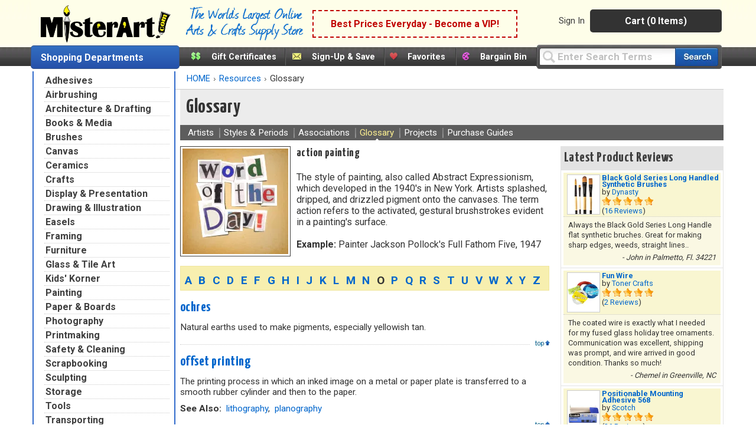

--- FILE ---
content_type: text/html;charset=UTF-8
request_url: https://www.misterart.com/resources/glossary/click~52~Letter~o~
body_size: 80380
content:

<!DOCTYPE html>
<html xmlns="http://www.w3.org/1999/xhtml" lang="en-US">


<head>
	<meta content="text/html; charset=utf-8" http-equiv="Content-Type"/>
	<meta name="author" content="MisterArt.com" />
	
	
	
		<title>Art Terms, Art Glossary, Art Terminology | MisterArt.com</title>
		<meta name="keywords" content="Art Terms, Art Glossary, Art Terminology, Discount Arts and Crafts, Art Supplies, Craft Supplies, Craft Products, Artist Materials, Art Materials, MisterArt.com" />
		<meta name="description" content="Learn art terminology when you explore the detailed Art Glossary at MisterArt.com. Discover a new word each day!" />
	
	<meta name="SKYPE_TOOLBAR" content="SKYPE_TOOLBAR_PARSER_COMPATIBLE" />
	<meta name="google-site-verification" content="8BY_miw5sDmmNm01u4SzUeSqe2PCYpTOS4X1u9QuY_k" />

	<link href="/favicon.ico" rel="shortcut icon" media="image/x-icon"/>
	<link href="https://misterart.b-cdn.net/static/StyleSheets/Master.css" rel="stylesheet" type="text/css" media="screen" />
	


    <link href="https://misterart.b-cdn.net/static/StyleSheets/print.css" rel="stylesheet" type="text/css" media="print" />

	<script type="text/javascript" src="https://misterart.b-cdn.net/static/JavaScripts/combinedScripts.js"></script>
	<script type="text/javascript" src="https://misterart.b-cdn.net/static/JavaScripts/lodash.js"></script>
	<script type="text/javascript" src="https://misterart.b-cdn.net/static/JavaScripts/jscookie.js"></script>
	<script type="text/javascript" src="https://maps.googleapis.com/maps/api/js?key=AIzaSyAPZveGNfItDmm3BR415ih6hGdYncOfysE&libraries=places"></script>
 	<script type="text/javascript" src="https://misterart.b-cdn.net/static/JavaScripts/address.api.js"></script>
	
	
	<script type="text/javascript" src="https://misterart.b-cdn.net/static/JavaScripts/jquery.fancybox.js"></script>
	
	<script type="text/javascript" src="https://misterart.b-cdn.net/static/JavaScripts/scrollRestore.js"></script>

	<link rel="stylesheet" href="https://misterart.b-cdn.net/static/StyleSheets/fancybox.min.css">

	<link rel='stylesheet' href='https://cdnjs.cloudflare.com/ajax/libs/font-awesome/4.7.0/css/font-awesome.min.css'>

	
	

	<script type="application/ld+json">
		{
			"@context": "http://schema.org",
			"@type": "WebSite",
			"name": "MisterArt.com",
			"alternateName" : "Mister Art",
			"url": "https://www.misterart.com",
			"sameAs" : [ "https://www.facebook.com/pages/MisterArtcom/199930913369289",
				"https://twitter.com/mister_art",
				"https://www.instagram.com/mister.art/"],
			"potentialAction": {
				"@type": "SearchAction",
				"target": "https://www.misterart.com/searchResult/query~{search_term_string}~",
				"query-input": "required name=search_term_string"
			}
	}
	</script>
	
	
	<script>(function(w,d,t,r,u){var f,n,i;w[u]=w[u]||[],f=function(){var o={ti:"21005781"};o.q=w[u],w[u]=new UET(o),w[u].push("pageLoad")},n=d.createElement(t),n.src=r,n.async=1,n.onload=n.onreadystatechange=function(){var s=this.readyState;s&&s!=="loaded"&&s!=="complete"||(f(),n.onload=n.onreadystatechange=null)},i=d.getElementsByTagName(t)[0],i.parentNode.insertBefore(n,i)})(window,document,"script","//bat.bing.com/bat.js","uetq");</script>
	
	
	
	
	<script type="text/javascript">
		var idleInterval,
				idleTime = 0,
				cfCookies = document.cookie.split(';'), 
				appCookies={},
				$limit = 30,
			Dpop = {
				init: function() {
					if (cfCookies && cfCookies.length > 0) {
						cfCookies.forEach(function(c) {
							var pts = c.split("=");
							if (pts && pts[1] != undefined)
								appCookies[$.trim(pts[0])] = $.trim(pts[1]);
						});
					}
				},
				isSubscribed: function() {
					var ret = false;
					if ("IsSubscribed" in appCookies) {
						if (appCookies.IsSubscribed == 1) ret = true;
					}
					return ret;
				},
				hasCookie: function() {
					var ret = false;
					if ("Dpop" in appCookies)
						if (appCookies.Dpop == 1) ret = true;
					return ret;
				},
				showPop: function() {				
					idleTime = idleTime + 1;
					if (idleTime > $limit) {
						document.cookie = "Dpop=1; expires=Tue, 21 Jan 2031 12:00:00 UTC; path=/";
						$(".subs-popup").show();
						idleTime = 0;
						clearInterval(idleInterval);
					}
				}
			};		
						
		$(document).ready(function() {
			var subsmodal = $(".subs-popup");
			subsmodal &&
				$.get("/static/popups/newsletterPopup.cfm", function(data) {
					subsmodal.html(data);
					Dpop.init();
					idleInterval = setInterval(Dpop.showPop, 1000); 
					if(Dpop.isSubscribed() || Dpop.hasCookie())
						clearInterval(idleInterval);
					
				});
		});
	</script>		
	
	

		  <div class="subs-popup"></div>
			
			
		

	<script type="text/javascript">
		$().ready(function() {
			$('#jqmPopup').jqm({ajax: '@href', trigger: 'a.popup', ajaxText: '<img src="https://misterart.b-cdn.net/static/images/loading.gif" style="margin: 100px 284px;" />'});
			
			$('#jqmusrPopup').jqm({ajax: '@href', trigger: 'a.favlogin', ajaxText: '<img src="https://misterart.b-cdn.net/static/images/loading.gif" style="margin: 100px 284px;" />'})

			$('#jqmPopupWide').jqm({ajax: '@href', trigger: 'a.popupWide', ajaxText: '<img src="https://misterart.b-cdn.net/static/images/loading.gif" style="margin: 100px 384px;" />'});
				
			// For artist sweepstakes
			
			//Search toolbar
			// If no query, add "Enter Search Terms"
			
				$('#query').val("Enter Search Terms").css("color", "silver");

				// Change text back to black
				$('#query').focus(function() {
		    		if ($('#query').val() === "Enter Search Terms") {
		    			$('#query').val("").css("color", "black");
		    		}
		    	});
			
		});
	</script>
	 

		
		
		
		
		<script async src="https://www.googletagmanager.com/gtag/js?id=G-SSWFMKLR80"></script>
		<script>
			window.dataLayer = window.dataLayer || [];
			function gtag(){dataLayer.push(arguments);}
			gtag('js', new Date());
			gtag('config', 'UA-11139785-1');
			gtag('config', 'AW-1072396689');
			gtag('config', 'G-SSWFMKLR80'); //GA4 addition
		</script>

		
		<!-- Google Tag Manager -->
		<script>
			(function(w,d,s,l,i){w[l]=w[l]||[];w[l].push({'gtm.start':
			new Date().getTime(),event:'gtm.js'});var f=d.getElementsByTagName(s)[0],
			j=d.createElement(s),dl=l!='dataLayer'?'&l='+l:'';j.async=true;j.src=
			'https://www.googletagmanager.com/gtm.js?id='+i+dl;f.parentNode.insertBefore(j,f);
			})(window,document,'script','dataLayer','GTM-K5C3L77');
		</script>		
		
		<script>
			gtag('event', 'page_view', {
				'send_to': 'AW-1072396689'
			});
		</script>
		
		<script>
			gtag('config', 'UA-11139785-1', {
				'linker': {
				'domains': ['misterart.com']
			}
			});
		</script>
		
		

		
			<meta name="msvalidate.01" content="5BEB090A0C7D7A27EA4225001D952F5F" />
		
		<meta name="p:domain_verify" content="bbd8889cb5c02eb64d0aecf5ac304a8a"/>
		
		<!-- Facebook Pixel Code -->
		<script>
			!function(f,b,e,v,n,t,s)
			{if(f.fbq)return;n=f.fbq=function(){n.callMethod?
			n.callMethod.apply(n,arguments):n.queue.push(arguments)};
			if(!f._fbq)f._fbq=n;n.push=n;n.loaded=!0;n.version='2.0';
			n.queue=[];t=b.createElement(e);t.async=!0;
			t.src=v;s=b.getElementsByTagName(e)[0];
			s.parentNode.insertBefore(t,s)}(window, document,'script',
			'https://connect.facebook.net/en_US/fbevents.js');
			fbq('init', '251118382271985');
			fbq('track', 'PageView');
		</script>
		
		<noscript><img height="1" width="1" style="display:none"
		src="https://www.facebook.com/tr?id=251118382271985&ev=PageView&noscript=1"
		/></noscript>

	
    


<meta name="facebook-domain-verification" content="n0xvz43ei1ku1bgm1st30g7ppusmuc" />
<meta name="facebook-domain-verification" content="0wijf9gr4a6u6h6eulfk8kwekb4zzz" />



</head>

<body>

	
	<!-- Google Tag Manager (noscript) -->
	<noscript><iframe src="https://www.googletagmanager.com/ns.html?id=GTM-K5C3L77"
	height="0" width="0" style="display:none;visibility:hidden"></iframe></noscript>
	<!-- End Google Tag Manager (noscript) -->
	






	
	

	
	<div id="fb-root"></div>
	<script>(function(d, s, id) {
	  var js, fjs = d.getElementsByTagName(s)[0];
	  if (d.getElementById(id)) return;
	  js = d.createElement(s); js.id = id;
	  js.src = "//connect.facebook.net/en_US/all.js#xfbml=1";
	  fjs.parentNode.insertBefore(js, fjs);
	}(document, 'script', 'facebook-jssdk'));</script>

	
	

	
	

	<div align="center">



<div class="Content">
	<header id="headerWrap">
		
<div align="center" style="margin-left:-7px;">
	<div class="innerHeader">
	
	
		



	<div style="display: flex; flex-direction: row; height: 70px; align-items: center; background-color: rgb(254 254 233);">
		<a class="skip-main" href="#main-content">Skip to main content</a>
		
		<div class="logo"><a href="https://www.misterart.com" alt="MisterArt.com - The World's Largest Online Discount Arts and Crafts Supply Store" >
			
			
				<img src="https://misterart.b-cdn.net/static/images/ma_logo.png"/ alt="Misterart.com Logo">
			
		
		</a></div>

		<div class="slogan">
			<img src="https://misterart.b-cdn.net/static/images/Slogan.png"/ alt="Misterart.com Slogan">
		</div>

		
		<div class="callout">

			
			
							<span><a alt="Become a VIP"  href="/vip.html">Best Prices Everyday - Become a VIP!</a></span>
						
		</div><!--end Callout-->
		
		<div id="topNav">
			<div id="userNav">
				
							<ul class="userMenu">
								
										<li class="noborder"><a rel="nofollow" href="https://www.misterart.com/account/login.html">Sign In</a></li>
								
							</ul>
					


				<div id="cartDropDown">
					
					
						<a alt="View Cart (0 Items)" href="/cart/cart.html">Cart (0 Items)</a>
					
					<div id="miniCartSummary" style="display: none;">
						<img src="https://misterart.b-cdn.net/static/images/loading.gif" alt="loading mini cart" style="margin: 60px auto;" />
					</div>
				</div><!--end cartDropDown-->
			
			
				
			
		</div><!--end userNav-->



	</div><!--end topNav-->
	</div>


<div style="display:flex; flex-direction: row">
	
			<div id="DeptToggleHeader1">
		
				<div class="nodropdown">
					<a class="deptHeader" href="/departments.html">Shopping Departments</a>
				</div>
			
		  </div>
		
			<div id="featuredLinks">
				<div class="link noborder"><div class="icon1"></div><a href="https://www.misterart.com/account/giftcard.html">Gift Certificates</a></div>
				<div class="link"><div class="icon3"></div><a rel="nofollow" href="https://www.misterart.com/static/popups/popupHandler.cfm?action=signUpAndSave" class="popup">Sign-Up & Save</a></div>
				<div class="link">
					<div class="icon4"></div>
					
						<a href="https://www.misterart.com/general/favorites.html">Favorites</a>
					
				</div>
				<div class="link"><div class="icon2"></div><a href="https://www.misterart.com/more-ways-bargain-bin.html">Bargain Bin</a></div>
			</div><!--end featuredLinks-->
		
		<div id="searchBox" role="search">
			<form id="searchForm" name="search" method="get" action="/browse/searchResult.html" autocomplete="off">
				
				
				<label for="query" style="display: none">Search</label>
				<input aria-label="Query" name="query" id="query" type="text" maxlength="50" value='' class="input" onkeyup="suggest(this.value);" onKeyPress="return submitSearchIfEnter('~', event);" />
				<a id="searchSubmitBtn" href="javascript:search('~')" class="button" aria-label="Search our catalog of items"><span class="ztext">Search</span>
				</a>
				
				<div id="suggestions" class="suggestionsBox">
					<div id="suggestionsList" class="suggestionList"></div>	
				</div>
			</form>
		</div><!--end searchBox-->
	

	</div>

</div><!--end innerHeader-->

</div><!--end center for header-->


<!--Show Logo In Print-->
	<div id="ma_print_logo"><img alt="Misterart.com Print Logo" src="https://misterart.b-cdn.net/static/images/mister_art_com_logo.png" /></div>
    

	</header> 
	<div class="main-body">
		<table width="100%" cellspacing="0" cellpadding="0">
		<tbody>
			<tr>
				<td valign="top" align="left">
					
						<table width="100%" cellspacing="0" cellpadding="0" border="0">
							<tbody>
								<tr>
									<td valign="top" align="left" class="LeftColumn">
										

<div id="DeptDropDownDiv" role="navigation" aria-label="Primary">				
	<div id="DeptDropDown" style="margin-top: -1px;margin-left: 0;">
		
		
		<div class="DeptDropDownItem ">

			<a href="/adhesives">Adhesives</a>
			
			<ul class="SubList">
				<li class="SubListTop">Adhesives Department</li>
				<li class="dottedborder"></li>
				
					<li><a href="/adhesives/adhesive-dispensers/">Adhesive Dispensers<span class="trail"></span></a></li>
				
					<li><a href="/adhesives/adhesive-removers/">Adhesive Removers<span class="trail"></span></a></li>
				
					<li><a href="/adhesives/adhesive-sheets-strips-dots/">Adhesive Sheets, Strips, &amp; Dots<span class="trail"></span></a></li>

				
					<li><a href="/adhesives/glue/">Glue<span class="trail"></span></a></li>
				
					<li><a href="/adhesives/hook-loop/">Hook &amp; Loop<span class="trail"></span></a></li>
				
					<li><a href="/adhesives/magnets-magnetic-sheets/">Magnets &amp; Magnetic Sheets<span class="trail"></span></a></li>
				
					<li><a href="/adhesives/mounting-adhesives/">Mounting Adhesives<span class="trail"></span></a></li>
				
					<li><a href="/adhesives/spray-adhesives/">Spray Adhesives<span class="trail"></span></a></li>

				
					<li><a href="/adhesives/tape/">Tape<span class="trail"></span></a></li>
				
					<li><a href="/adhesives/wax/">Wax<span class="trail"></span></a></li>
				
				<div class="UL_Bottom"></div>
			</ul>
		</div>
	
		<div class="DeptDropDownItem ">
			<a href="/airbrushing">Airbrushing</a>

			
			<ul class="SubList">
				<li class="SubListTop">Airbrushing Department</li>
				<li class="dottedborder"></li>
				
					<li><a href="/airbrushing/airbrush-mediums/">Airbrush Mediums<span class="trail"></span></a></li>
				
					<li><a href="/airbrushing/airbrush-paints/">Airbrush Paints<span class="trail"></span></a></li>
				
					<li><a href="/airbrushing/airbrush-parts/">Airbrush Parts<span class="trail"></span></a></li>
				
					<li><a href="/airbrushing/airbrush-storage/">Airbrush Storage<span class="trail"></span></a></li>

				
					<li><a href="/airbrushing/airbrush-templates/">Airbrush Templates<span class="trail"></span></a></li>
				
					<li><a href="/airbrushing/airbrushes/">Airbrushes<span class="trail"></span></a></li>
				
					<li><a href="/airbrushing/books-media/">Books &amp; Media<span class="trail"></span></a></li>
				
					<li><a href="/airbrushing/cleaning-maintenance/">Cleaning &amp; Maintenance<span class="trail"></span></a></li>
				
					<li><a href="/airbrushing/compressors-propellants/">Compressors &amp; Propellants<span class="trail"></span></a></li>

				
					<li><a href="/airbrushing/frisket/">Frisket<span class="trail"></span></a></li>
				
					<li><a href="/airbrushing/sets-kits/">Sets &amp; Kits<span class="trail"></span></a></li>
				
					<li><a href="/airbrushing/spray-booths/">Spray Booths<span class="trail"></span></a></li>
				
				<div class="UL_Bottom"></div>
			</ul>
		</div>

	
		<div class="DeptDropDownItem ">
			<a href="/architecture-drafting">Architecture &amp; Drafting</a>
			
			<ul class="SubList">
				<li class="SubListTop">Architecture &amp; Drafting Department</li>
				<li class="dottedborder"></li>
				
					<li><a href="/architecture-drafting/books-media/">Books &amp; Media<span class="trail"></span></a></li>

				
					<li><a href="/architecture-drafting/color-wheels-guides/">Color Wheels &amp; Guides<span class="trail"></span></a></li>
				
					<li><a href="/architecture-drafting/drafting/">Drafting<span class="trail"></span></a></li>
				
					<li><a href="/architecture-drafting/modeling-materials/">Modeling Materials<span class="trail"></span></a></li>
				
					<li><a href="/architecture-drafting/reprographics/">Reprographics<span class="trail"></span></a></li>
				
				<div class="UL_Bottom"></div>
			</ul>

		</div>
	
		<div class="DeptDropDownItem ">
			<a href="/books-media">Books &amp; Media</a>
			
			<ul class="SubList">
				<li class="SubListTop">Books &amp; Media Department</li>
				<li class="dottedborder"></li>

				
					<li><a href="/books-media/activity-books/">Activity Books<span class="trail"></span></a></li>
				
					<li><a href="/books-media/airbrush/">Airbrush<span class="trail"></span></a></li>
				
					<li><a href="/books-media/architecture/">Architecture<span class="trail"></span></a></li>
				
					<li><a href="/books-media/art-reference/">Art Reference<span class="trail"></span></a></li>
				
					<li><a href="/books-media/ceramics/">Ceramics<span class="trail"></span></a></li>
				
					<li><a href="/books-media/clip-art/">Clip Art<span class="trail"></span></a></li>

				
					<li><a href="/books-media/coloring-books/">Coloring Books<span class="trail"></span></a></li>
				
					<li><a href="/books-media/craft-hobby/">Craft &amp; Hobby<span class="trail"></span></a></li>
				
					<li><a href="/books-media/drawing/">Drawing<span class="trail"></span></a></li>
				
					<li><a href="/books-media/fabric-fashion-design/">Fabric &amp; Fashion Design<span class="trail"></span></a></li>
				
					<li><a href="/books-media/furniture-home-decorating/">Furniture &amp; Home Decorating<span class="trail"></span></a></li>

				
					<li><a href="/books-media/graphic-design/">Graphic Design<span class="trail"></span></a></li>
				
					<li><a href="/books-media/painting/">Painting<span class="trail"></span></a></li>
				
					<li><a href="/books-media/pastel/">Pastel<span class="trail"></span></a></li>
				
					<li><a href="/books-media/photography/">Photography<span class="trail"></span></a></li>
				
					<li><a href="/books-media/printmaking/">Printmaking<span class="trail"></span></a></li>
				
					<li><a href="/books-media/scrapbooking/">Scrapbooking<span class="trail"></span></a></li>

				
					<li><a href="/books-media/sculpture/">Sculpture<span class="trail"></span></a></li>
				
					<li><a href="/books-media/videos-dvds/">Videos &amp; DVDs<span class="trail"></span></a></li>
				
				<div class="UL_Bottom"></div>
			</ul>
		</div>
	
		<div class="DeptDropDownItem ">
			<a href="/brushes">Brushes</a>

			
			<ul class="SubList">
				<li class="SubListTop">Brushes Department</li>
				<li class="dottedborder"></li>
				
					<li><a href="/brushes/acrylic-brushes/">Acrylic Brushes<span class="trail"></span></a></li>
				
					<li><a href="/brushes/brush-sets/">Brush Sets<span class="trail"></span></a></li>
				
					<li><a href="/brushes/ceramic-brushes/">Ceramic Brushes<span class="trail"></span></a></li>
				
					<li><a href="/brushes/cleaning/">Cleaning<span class="trail"></span></a></li>

				
					<li><a href="/brushes/craft-hobby-brushes/">Craft &amp; Hobby Brushes<span class="trail"></span></a></li>
				
					<li><a href="/brushes/fabric-brushes/">Fabric Brushes<span class="trail"></span></a></li>
				
					<li><a href="/brushes/kid-s-brushes/">Kid's Brushes<span class="trail"></span></a></li>
				
					<li><a href="/brushes/lettering-sign-brushes/">Lettering &amp; Sign Brushes<span class="trail"></span></a></li>
				
					<li><a href="/brushes/oil-brushes/">Oil Brushes<span class="trail"></span></a></li>

				
					<li><a href="/brushes/stencil-utility-brushes/">Stencil &amp; Utility Brushes<span class="trail"></span></a></li>
				
					<li><a href="/brushes/storage/">Storage<span class="trail"></span></a></li>
				
					<li><a href="/brushes/watercolor-brushes/">Watercolor Brushes<span class="trail"></span></a></li>
				
				<div class="UL_Bottom"></div>
			</ul>
		</div>

	
		<div class="DeptDropDownItem ">
			<a href="/canvas">Canvas</a>
			
			<ul class="SubList">
				<li class="SubListTop">Canvas Department</li>
				<li class="dottedborder"></li>
				
					<li><a href="/canvas/canvas-boards/">Canvas Boards<span class="trail"></span></a></li>
				
					<li><a href="/canvas/canvas-paper-pads/">Canvas Paper &amp; Pads<span class="trail"></span></a></li>

				
					<li><a href="/canvas/priming-sizing/">Priming &amp; Sizing<span class="trail"></span></a></li>
				
					<li><a href="/canvas/rolled-canvas/">Rolled Canvas<span class="trail"></span></a></li>
				
					<li><a href="/canvas/stretched-canvas/">Stretched Canvas<span class="trail"></span></a></li>
				
					<li><a href="/canvas/stretching/">Stretching<span class="trail"></span></a></li>
				
				<div class="UL_Bottom"></div>
			</ul>

		</div>
	
		<div class="DeptDropDownItem ">
			<a href="/ceramics">Ceramics</a>
			
			<ul class="SubList">
				<li class="SubListTop">Ceramics Department</li>
				<li class="dottedborder"></li>
				
					<li><a href="/ceramics/books-media/">Books &amp; Media<span class="trail"></span></a></li>

				
					<li><a href="/ceramics/brushes/">Brushes<span class="trail"></span></a></li>
				
					<li><a href="/ceramics/clay/">Clay<span class="trail"></span></a></li>
				
					<li><a href="/ceramics/cones-stilts/">Cones &amp; Stilts<span class="trail"></span></a></li>
				
					<li><a href="/ceramics/glaze-under-glaze/">Glaze &amp; Under Glaze<span class="trail"></span></a></li>
				
					<li><a href="/ceramics/materials-supplies/">Materials &amp; Supplies<span class="trail"></span></a></li>

				
					<li><a href="/ceramics/tools/">Tools<span class="trail"></span></a></li>
				
				<div class="UL_Bottom"></div>
			</ul>
		</div>
	
		<div class="DeptDropDownItem ">
			<a href="/crafts">Crafts</a>
			
			<ul class="SubList">
				<li class="SubListTop">Crafts Department</li>

				<li class="dottedborder"></li>
				
					<li><a href="/crafts/book-binding/">Book Binding<span class="trail"></span></a></li>
				
					<li><a href="/crafts/candle-making/">Candle Making<span class="trail"></span></a></li>
				
					<li><a href="/crafts/decorative-painting/">Decorative Painting<span class="trail"></span></a></li>
				
					<li><a href="/crafts/glitter/">Glitter<span class="trail"></span></a></li>
				
					<li><a href="/crafts/gold-leaf/">Gold Leaf<span class="trail"></span></a></li>

				
					<li><a href="/crafts/jewelry-making/">Jewelry Making<span class="trail"></span></a></li>
				
					<li><a href="/crafts/leather-crafting/">Leather Crafting<span class="trail"></span></a></li>
				
					<li><a href="/crafts/metal-tooling/">Metal Tooling<span class="trail"></span></a></li>
				
					<li><a href="/crafts/model-making/">Model Making<span class="trail"></span></a></li>
				
					<li><a href="/crafts/papier-mache-decoupage/">Papier Mache &amp; Decoupage<span class="trail"></span></a></li>

				
					<li><a href="/crafts/polymer-hobby-clay/">Polymer &amp; Hobby Clay<span class="trail"></span></a></li>
				
					<li><a href="/crafts/sand-art/">Sand Art<span class="trail"></span></a></li>
				
					<li><a href="/crafts/sealing-wax/">Sealing Wax<span class="trail"></span></a></li>
				
					<li><a href="/crafts/stamps-embossing/">Stamps &amp; Embossing<span class="trail"></span></a></li>
				
					<li><a href="/crafts/stenciling/">Stenciling<span class="trail"></span></a></li>

				
					<li><a href="/crafts/textiles-dyes/">Textiles &amp; Dyes<span class="trail"></span></a></li>
				
				<div class="UL_Bottom"></div>
			</ul>
		</div>
	
		<div class="DeptDropDownItem ">
			<a href="/display-presentation">Display &amp; Presentation</a>

			
			<ul class="SubList">
				<li class="SubListTop">Display &amp; Presentation Department</li>
				<li class="dottedborder"></li>
				
					<li><a href="/display-presentation/accessories/">Accessories<span class="trail"></span></a></li>
				
					<li><a href="/display-presentation/binders-display-books/">Binders &amp; Display Books<span class="trail"></span></a></li>

				
					<li><a href="/display-presentation/chalk-marker-boards/">Chalk &amp; Marker Boards<span class="trail"></span></a></li>
				
					<li><a href="/display-presentation/display-boards/">Display Boards<span class="trail"></span></a></li>
				
					<li><a href="/display-presentation/display-easels/">Display Easels<span class="trail"></span></a></li>
				
					<li><a href="/display-presentation/portfolios/">Portfolios<span class="trail"></span></a></li>
				
					<li><a href="/display-presentation/presentation-cases/">Presentation Cases<span class="trail"></span></a></li>

				
					<li><a href="/display-presentation/refill-pages/">Refill Pages<span class="trail"></span></a></li>
				
					<li><a href="/display-presentation/sign-supplies/">Sign Supplies<span class="trail"></span></a></li>
				
					<li><a href="/display-presentation/trade-show-displays/">Trade Show Displays<span class="trail"></span></a></li>
				
				<div class="UL_Bottom"></div>
			</ul>
		</div>
	
		<div class="DeptDropDownItem ">

			<a href="/drawing-illustration">Drawing &amp; Illustration</a>
			
			<ul class="SubList">
				<li class="SubListTop">Drawing &amp; Illustration Department</li>
				<li class="dottedborder"></li>
				
					<li><a href="/drawing-illustration/accessories/">Accessories<span class="trail"></span></a></li>

				
					<li><a href="/drawing-illustration/artist-chalk/">Artist Chalk<span class="trail"></span></a></li>
				
					<li><a href="/drawing-illustration/artist-crayons/">Artist Crayons<span class="trail"></span></a></li>
				
					<li><a href="/drawing-illustration/books-media/">Books &amp; Media<span class="trail"></span></a></li>
				
					<li><a href="/drawing-illustration/charcoal/">Charcoal<span class="trail"></span></a></li>
				
					<li><a href="/drawing-illustration/drawing-lettering-aids/">Drawing &amp; Lettering Aids<span class="trail"></span></a></li>

				
					<li><a href="/drawing-illustration/ink/">Ink<span class="trail"></span></a></li>
				
					<li><a href="/drawing-illustration/markers/">Markers<span class="trail"></span></a></li>
				
					<li><a href="/drawing-illustration/pastels/">Pastels<span class="trail"></span></a></li>
				
					<li><a href="/drawing-illustration/pencils/">Pencils<span class="trail"></span></a></li>
				
					<li><a href="/drawing-illustration/pens/">Pens<span class="trail"></span></a></li>
				
					<li><a href="/drawing-illustration/storage/">Storage<span class="trail"></span></a></li>

				
				<div class="UL_Bottom"></div>
			</ul>
		</div>
	
		<div class="DeptDropDownItem ">
			<a href="/easels">Easels</a>
			
			<ul class="SubList">
				<li class="SubListTop">Easels Department</li>
				<li class="dottedborder"></li>

				
					<li><a href="/easels/display-easels/">Display Easels<span class="trail"></span></a></li>
				
					<li><a href="/easels/field-travel-easels/">Field &amp; Travel Easels<span class="trail"></span></a></li>
				
					<li><a href="/easels/kids-easels/">Kids' Easels<span class="trail"></span></a></li>
				
					<li><a href="/easels/studio-easels/">Studio Easels<span class="trail"></span></a></li>
				
					<li><a href="/easels/table-top-easels/">Table Top Easels<span class="trail"></span></a></li>

				
				<div class="UL_Bottom"></div>
			</ul>
		</div>
	
		<div class="DeptDropDownItem ">
			<a href="/framing">Framing</a>
			
			<ul class="SubList">
				<li class="SubListTop">Framing Department</li>
				<li class="dottedborder"></li>

				
					<li><a href="/framing/frames/">Frames<span class="trail"></span></a></li>
				
					<li><a href="/framing/hangers/">Hangers<span class="trail"></span></a></li>
				
					<li><a href="/framing/laminating/">Laminating<span class="trail"></span></a></li>
				
					<li><a href="/framing/mat-cutters/">Mat Cutters<span class="trail"></span></a></li>
				
					<li><a href="/framing/mounting-adhesives/">Mounting Adhesives<span class="trail"></span></a></li>
				
					<li><a href="/framing/pre-cut-mats/">Pre-Cut Mats<span class="trail"></span></a></li>

				
					<li><a href="/framing/tools-accessories/">Tools &amp; Accessories<span class="trail"></span></a></li>
				
				<div class="UL_Bottom"></div>
			</ul>
		</div>
	
		<div class="DeptDropDownItem ">
			<a href="/furniture">Furniture</a>
			
			<ul class="SubList">

				<li class="SubListTop">Furniture Department</li>
				<li class="dottedborder"></li>
				
					<li><a href="/furniture/chairs-stools/">Chairs &amp; Stools<span class="trail"></span></a></li>
				
					<li><a href="/furniture/furniture-for-kids/">Furniture for Kids<span class="trail"></span></a></li>
				
					<li><a href="/furniture/lamps/">Lamps Department<span class="trail"></span></a></li>
				
					<li><a href="/furniture/mirrors/">Mirrors<span class="trail"></span></a></li>

				
					<li><a href="/furniture/studio-organizers/">Studio Organizers<span class="trail"></span></a></li>
				
					<li><a href="/furniture/tables-drawing-boards/">Tables &amp; Drawing Boards<span class="trail"></span></a></li>
				
				<div class="UL_Bottom"></div>
			</ul>
		</div>
	
		<div class="DeptDropDownItem ">
			<a href="/glass-tile-art">Glass &amp; Tile Art</a>

			
			<ul class="SubList">
				<li class="SubListTop">Glass &amp; Tile Art Department</li>
				<li class="dottedborder"></li>
				
					<li><a href="/glass-tile-art/books-media/">Books &amp; Media<span class="trail"></span></a></li>
				
					<li><a href="/glass-tile-art/etching/">Etching<span class="trail"></span></a></li>

				
					<li><a href="/glass-tile-art/glass-markers/">Glass Markers<span class="trail"></span></a></li>
				
					<li><a href="/glass-tile-art/mosaic-supplies/">Mosaic Supplies<span class="trail"></span></a></li>
				
					<li><a href="/glass-tile-art/painting/">Painting<span class="trail"></span></a></li>
				
				<div class="UL_Bottom"></div>
			</ul>
		</div>
	
		<div class="DeptDropDownItem ">

			<a href="/kids-korner">Kids' Korner</a>
			
			<ul class="SubList">
				<li class="SubListTop">Kids' Korner Department</li>
				<li class="dottedborder"></li>
				
					<li><a href="/kids-korner/beading-jewelry/">Beading &amp; Jewelry<span class="trail"></span></a></li>
				
					<li><a href="/kids-korner/books/">Books<span class="trail"></span></a></li>

				
					<li><a href="/kids-korner/cartooning/">Cartooning<span class="trail"></span></a></li>
				
					<li><a href="/kids-korner/construction/">Construction<span class="trail"></span></a></li>
				
					<li><a href="/kids-korner/cool-accessories/">Cool Accessories<span class="trail"></span></a></li>
				
					<li><a href="/kids-korner/crafts/">Crafts<span class="trail"></span></a></li>
				
					<li><a href="/kids-korner/drawing/">Drawing<span class="trail"></span></a></li>
				
					<li><a href="/kids-korner/furniture/">Furniture<span class="trail"></span></a></li>

				
					<li><a href="/kids-korner/hair-body-art/">Hair &amp; Body Art<span class="trail"></span></a></li>
				
					<li><a href="/kids-korner/journals-diaries/">Journals &amp; Diaries<span class="trail"></span></a></li>
				
					<li><a href="/kids-korner/music-art-jewelry-boxes/">Music, Art, &amp; Jewelry Boxes<span class="trail"></span></a></li>
				
					<li><a href="/kids-korner/painting/">Painting<span class="trail"></span></a></li>

				
					<li><a href="/kids-korner/room-d-cor/">Room Decor<span class="trail"></span></a></li>
				
					<li><a href="/kids-korner/science-nature/">Science &amp; Nature<span class="trail"></span></a></li>
				
					<li><a href="/kids-korner/scrapbooking/">Scrapbooking<span class="trail"></span></a></li>
				
					<li><a href="/kids-korner/sculpting-pottery/">Sculpting &amp; Pottery<span class="trail"></span></a></li>
				
					<li><a href="/kids-korner/shrink-art/">Shrink Art<span class="trail"></span></a></li>

				
					<li><a href="/kids-korner/sticker-collecting/">Sticker Collecting<span class="trail"></span></a></li>
				
				<div class="UL_Bottom"></div>
			</ul>
		</div>
	
		<div class="DeptDropDownItem ">
			<a href="/painting">Painting</a>
			
			<ul class="SubList">
				<li class="SubListTop">Painting Department</li>

				<li class="dottedborder"></li>
				
					<li><a href="/painting/acrylics/">Acrylics<span class="trail"></span></a></li>
				
					<li><a href="/painting/casein/">Casein<span class="trail"></span></a></li>
				
					<li><a href="/painting/cleaning/">Cleaning<span class="trail"></span></a></li>
				
					<li><a href="/painting/decorative-painting/">Decorative Painting<span class="trail"></span></a></li>
				
					<li><a href="/painting/enamels/">Enamels<span class="trail"></span></a></li>

				
					<li><a href="/painting/face-body-paints/">Face &amp; Body Paints<span class="trail"></span></a></li>
				
					<li><a href="/painting/glass-tile-painting/">Glass &amp; Tile Painting<span class="trail"></span></a></li>
				
					<li><a href="/painting/kids-paints/">Kids' Paints<span class="trail"></span></a></li>
				
					<li><a href="/painting/oil-paints/">Oil Paints<span class="trail"></span></a></li>
				
					<li><a href="/painting/paint-by-numbers/">Paint by Numbers<span class="trail"></span></a></li>

				
					<li><a href="/painting/painting-books-media/">Painting Books &amp; Media<span class="trail"></span></a></li>
				
					<li><a href="/painting/palettes/">Palettes<span class="trail"></span></a></li>
				
					<li><a href="/painting/pigments/">Pigments<span class="trail"></span></a></li>
				
					<li><a href="/painting/storage/">Storage<span class="trail"></span></a></li>
				
					<li><a href="/painting/tempera/">Tempera<span class="trail"></span></a></li>

				
					<li><a href="/painting/tools/">Tools<span class="trail"></span></a></li>
				
					<li><a href="/painting/varnishes-sprays/">Varnishes &amp; Sprays<span class="trail"></span></a></li>
				
					<li><a href="/painting/watercolors/">Watercolors<span class="trail"></span></a></li>
				
				<div class="UL_Bottom"></div>
			</ul>
		</div>

	
		<div class="DeptDropDownItem ">
			<a href="/paper-boards">Paper &amp; Boards</a>
			
			<ul class="SubList">
				<li class="SubListTop">Paper &amp; Boards Department</li>
				<li class="dottedborder"></li>
				
					<li><a href="/paper-boards/art-illustration/">Art &amp; Illustration<span class="trail"></span></a></li>
					
					
				
					<li><a href="/paper-boards/framing-display/">Framing &amp; Display<span class="trail"></span></a></li>
				
					<li><a href="/paper-boards/hobby-decorative-paper/">Hobby &amp; Decorative Paper<span class="trail"></span></a></li>
					

					<li><a href="/paper-boards/writing-printer-paper/">Writing &amp; Printer Paper<span class="trail"></span></a></li>
				
				<div class="UL_Bottom"></div>

			</ul>
		</div>
	
		<div class="DeptDropDownItem ">
			<a href="/photography">Photography</a>
			
			<ul class="SubList">
				<li class="SubListTop">Photography Department</li>
				<li class="dottedborder"></li>
				
					<li><a href="/photography/accessories/">Accessories<span class="trail"></span></a></li>

				
					<li><a href="/photography/backdrops/">Backdrops<span class="trail"></span></a></li>
				
					<li><a href="/photography/books-media/">Books &amp; Media<span class="trail"></span></a></li>
				
					<li><a href="/photography/hand-coloring-spotting/">Hand Coloring &amp; Spotting<span class="trail"></span></a></li>
				
					<li><a href="/photography/lightboxes/">Lightboxes<span class="trail"></span></a></li>
				
					<li><a href="/photography/presentation-storage/">Presentation &amp; Storage<span class="trail"></span></a></li>

				
				<div class="UL_Bottom"></div>
			</ul>
		</div>
	
		<div class="DeptDropDownItem ">
			<a href="/printmaking">Printmaking</a>
			
			<ul class="SubList">
				<li class="SubListTop">Printmaking Department</li>
				<li class="dottedborder"></li>

				
					<li><a href="/printmaking/books-media/">Books &amp; Media<span class="trail"></span></a></li>
				
					<li><a href="/printmaking/brayers/">Brayers<span class="trail"></span></a></li>
				
					<li><a href="/printmaking/etching-intaglio/">Etching &amp; Intaglio<span class="trail"></span></a></li>
				
					<li><a href="/printmaking/linoleum-wood-block-printing/">Linoleum &amp; Wood Block Printing<span class="trail"></span></a></li>

				
					<li><a href="/printmaking/presses/">Presses<span class="trail"></span></a></li>
				
					<li><a href="/printmaking/silk-screen-lithography/">Silk Screen &amp; Lithography<span class="trail"></span></a></li>
				
				<div class="UL_Bottom"></div>
			</ul>
		</div>
	
		<div class="DeptDropDownItem ">
			<a href="/safety-cleaning">Safety &amp; Cleaning</a>

			
			<ul class="SubList">
				<li class="SubListTop">Safety &amp; Cleaning Department</li>
				<li class="dottedborder"></li>
				
					<li><a href="/safety-cleaning/adhesive-removers/">Adhesive Removers<span class="trail"></span></a></li>
				
					<li><a href="/safety-cleaning/air-purifiers/">Air Purifiers<span class="trail"></span></a></li>
				
					<li><a href="/safety-cleaning/airbrush-cleaners/">Airbrush Cleaners<span class="trail"></span></a></li>

				
					<li><a href="/safety-cleaning/aprons-drop-cloths/">Aprons &amp; Drop Cloths<span class="trail"></span></a></li>
				
					<li><a href="/safety-cleaning/brush-cleaners/">Brush Cleaners<span class="trail"></span></a></li>
				
					<li><a href="/safety-cleaning/gloves/">Gloves<span class="trail"></span></a></li>
				
					<li><a href="/safety-cleaning/hand-cleaners/">Hand Cleaners<span class="trail"></span></a></li>
				
					<li><a href="/safety-cleaning/masks-goggles/">Masks &amp; Goggles<span class="trail"></span></a></li>

				
					<li><a href="/safety-cleaning/painting-restoration/">Painting Restoration<span class="trail"></span></a></li>
				
					<li><a href="/safety-cleaning/pen-cleaners/">Pen Cleaners<span class="trail"></span></a></li>
				
					<li><a href="/safety-cleaning/solvents-thinners/">Solvents &amp; Thinners<span class="trail"></span></a></li>
				
					<li><a href="/safety-cleaning/wipes-dusters-cloths/">Wipes, Dusters, &amp; Cloths<span class="trail"></span></a></li>
				
				<div class="UL_Bottom"></div>

			</ul>
		</div>
	
		<div class="DeptDropDownItem ">
			<a href="/scrapbooking">Scrapbooking</a>
			
			<ul class="SubList">
				<li class="SubListTop">Scrapbooking Department</li>
				<li class="dottedborder"></li>
				
					<li><a href="/scrapbooking/adhesives/">Adhesives<span class="trail"></span></a></li>

				
					<li><a href="/scrapbooking/albums-refills/">Albums &amp; Refills<span class="trail"></span></a></li>
				
					<li><a href="/scrapbooking/books-media/">Books &amp; Media<span class="trail"></span></a></li>
				
					<li><a href="/scrapbooking/cards-invitations/">Cards &amp; Invitations<span class="trail"></span></a></li>
				
					<li><a href="/scrapbooking/embellishments/">Embellishments<span class="trail"></span></a></li>

				
					<li><a href="/scrapbooking/embossing-stamps/">Embossing &amp; Stamps<span class="trail"></span></a></li>
				
					<li><a href="/scrapbooking/lighting/">Lighting<span class="trail"></span></a></li>
				
					<li><a href="/scrapbooking/paints-finishes/">Paints &amp; Finishes<span class="trail"></span></a></li>
				
					<li><a href="/scrapbooking/paper-cardstock/">Paper &amp; Cardstock<span class="trail"></span></a></li>

				
					<li><a href="/scrapbooking/pens-markers/">Pens &amp; Markers<span class="trail"></span></a></li>
				
					<li><a href="/scrapbooking/stickers-rub-ons/">Stickers &amp; Rub Ons<span class="trail"></span></a></li>
				
					<li><a href="/scrapbooking/storage/">Storage<span class="trail"></span></a></li>
				
					<li><a href="/scrapbooking/tools/">Tools<span class="trail"></span></a></li>
				
				<div class="UL_Bottom"></div>

			</ul>
		</div>
	
		<div class="DeptDropDownItem ">
			<a href="/sculpting">Sculpting</a>
			
			<ul class="SubList">
				<li class="SubListTop">Sculpting Department</li>
				<li class="dottedborder"></li>
				
					<li><a href="/sculpting/books-media/">Books &amp; Media<span class="trail"></span></a></li>

				
					<li><a href="/sculpting/clays/">Clays<span class="trail"></span></a></li>
				
					<li><a href="/sculpting/modeling-frames-wires/">Modeling Frames &amp; Wires<span class="trail"></span></a></li>
				
					<li><a href="/sculpting/modeling-tools/">Modeling Tools<span class="trail"></span></a></li>
				
					<li><a href="/sculpting/modeling-wax/">Modeling Wax<span class="trail"></span></a></li>
				
					<li><a href="/sculpting/mold-making/">Mold Making<span class="trail"></span></a></li>

				
					<li><a href="/sculpting/stone-carving-tools/">Stone Carving Tools<span class="trail"></span></a></li>
				
					<li><a href="/sculpting/wood-carving-tools/">Wood Carving Tools<span class="trail"></span></a></li>
				
				<div class="UL_Bottom"></div>
			</ul>
		</div>
	
		<div class="DeptDropDownItem ">
			<a href="/storage">Storage</a>

			
			<ul class="SubList">
				<li class="SubListTop">Storage Department</li>
				<li class="dottedborder"></li>
				
					<li><a href="/storage/airbrush-storage/">Airbrush Storage<span class="trail"></span></a></li>
				
					<li><a href="/storage/caddies/">Caddies<span class="trail"></span></a></li>
				
					<li><a href="/storage/filing-solutions/">Filing Solutions<span class="trail"></span></a></li>
				
					<li><a href="/storage/paint/">Paint<span class="trail"></span></a></li>

				
					<li><a href="/storage/paint-brush-storage/">Paint Brush Storage<span class="trail"></span></a></li>
				
					<li><a href="/storage/pens-pencils-marker-storage/">Pens, Pencils, &amp; Marker Storage<span class="trail"></span></a></li>
				
					<li><a href="/storage/photography-storage/">Photography Storage<span class="trail"></span></a></li>
				
					<li><a href="/storage/scrapbook-storage/">Scrapbook Storage<span class="trail"></span></a></li>
				
					<li><a href="/storage/studio-organizers/">Studio Organizers<span class="trail"></span></a></li>

				
					<li><a href="/storage/tool-bins-sketch-boxes/">Tool Bins &amp; Sketch Boxes<span class="trail"></span></a></li>
				
				<div class="UL_Bottom"></div>
			</ul>
		</div>
	
		<div class="DeptDropDownItem ">
			<a href="/tools">Tools</a>
			
			<ul class="SubList">

				<li class="SubListTop">Tools Department</li>
				<li class="dottedborder"></li>
				
					<li><a href="/tools/blades-knives/">Blades &amp; Knives<span class="trail"></span></a></li>
				
					<li><a href="/tools/light-boxes-projectors/">Light Boxes &amp; Projectors<span class="trail"></span></a></li>
				
					<li><a href="/tools/magnifiers/">Magnifiers<span class="trail"></span></a></li>

				
					<li><a href="/tools/paper-trimmers/">Paper Trimmers<span class="trail"></span></a></li>
				
					<li><a href="/tools/punches/">Punches<span class="trail"></span></a></li>
				
					<li><a href="/tools/scissors/">Scissors<span class="trail"></span></a></li>
				
					<li><a href="/tools/spray-booths/">Spray Booths<span class="trail"></span></a></li>
				
					<li><a href="/tools/staplers-fasteners/">Staplers &amp; Fasteners<span class="trail"></span></a></li>

				
				<div class="UL_Bottom"></div>
			</ul>
		</div>
	
		<div class="DeptDropDownItem ">
			<a href="/transporting">Transporting</a>
			
			<ul class="SubList">
				<li class="SubListTop">Transporting Department</li>
				<li class="dottedborder"></li>

				
					<li><a href="/transporting/carry-bags/">Carry Bags<span class="trail"></span></a></li>
				
					<li><a href="/transporting/cases-pouches/">Cases &amp; Pouches<span class="trail"></span></a></li>
				
					<li><a href="/transporting/labels-seals/">Labels &amp; Seals<span class="trail"></span></a></li>
				
					<li><a href="/transporting/packing-shipping-material/">Packing &amp; Shipping Material<span class="trail"></span></a></li>

				
					<li><a href="/transporting/tubes/">Tubes<span class="trail"></span></a></li>
				
				<div class="UL_Bottom"></div>
			</ul>
		</div>
	
	</div>
</div>

<div style="text-align:center" role="complementary" aria-label="Our price match guarantee">
	<a href="https://www.misterart.com/guarantee/index.html">
		<img src="https://misterart.b-cdn.net/static/images/price-match-guarantee.png" alt="Price Match Guarantee" class="maGuaranteeStamp" />
	</a>
</div>


<div id="navSecondaryMore" role="navigation" aria-label="Secondary">
	
		<div class="leftColHeading" style="margin-top: 20px;">Connect With Us</div>
		<div id="socialConnect" style="height: 70px;">
			
			
	<div id="social_icons_left_nav" >
		
			<a href="https://www.facebook.com/MisterArt/" target="_blank" rel="noopener noreferrer"><img alt="Share Facebook" src="https://misterart.b-cdn.net/static/images/share-facebook.png" /></a>
			<a href="https://twitter.com/mister_art?lang=en" target="_blank" rel="noopener noreferrer"><img alt="Share Twitter" src="https://misterart.b-cdn.net/static/images/share-twitter.png" /></a>
			<a href="https://www.instagram.com/mister.art/?hl=en" target="_blank" rel="noopener noreferrer"><img alt="Share Instagram" src="https://misterart.b-cdn.net/static/images/share-instagram.png" /></a>
			<a href="https://www.pinterest.com/mister_art/" target="_blank" rel="noopener noreferrer"><img alt="Share Pinterest" src="https://misterart.b-cdn.net/static/images/share-pinterest.png" /></a>

			
	</div>

		</div>
	<div class="leftColHeading">More Ways to Shop</div>
<ul>
	<li><a href="/more-ways-best-sellers.html">Best Sellers</a></li>
	<li><a href="/more-ways-new-arrivals.html">New Arrivals</a></li>
	<li><a href="/more-ways-top-rated.html">Top Rated</a></li>
	<li><a href="/more-ways-brand-names.html">Brand Names</a></li>
	<li><a href="/more-ways-gift-ideas.html">Gift Ideas</a></li>
	<li><a href="/more-ways-bargain-bin.html">Bargain Bin</a></li>
	
		
</ul> <div>
	<div class="leftColHeading"><a href="/resources/index.html">Resources</a></div>
	<ul>
		<li><a href="/resources/artists.html">Artists</a></li>
		<li style="margin-left:-1px;"><a href="/resources/styles.html">Styles & Periods</a></li>
		<li><a href="/resources/associations.html">Associations</a></li>
		<li><a href="/resources/glossary.html">Glossary</a></li>
		<li><a href="/resources/projects.html">Projects</a></li>
		<li><a href="/resources/purchaseGuides.html">Purchase Guides</a></li>
	</ul>
</div>
</div>





<div id="testimonials" role="complementary" aria-label="Read our user testimonials">
	<div class="testHeading"><a href="/aboutus/testimonials.html?utm_content=HeadingLink">What Our Customers Say</a></div>
	<div id="testimonialsText">	
		
		<p>Just a note to let you know that I am very impressed with the speed of your  deliveries. Yesterday I learned my order was on the way---and this morning it arrived!  Thank you so much!</p>
		<em>Alice</em>
		
			<em>Tucson, AZ</em>
		
		<p align="right"><a href="/aboutus/testimonials.html?utm_content=morelink">More Testimonials <span style="font-size:13px;">&raquo;</span></a></p>
	</div>
</div>


									</td>
									<td valign="top" align="left">
                                        
	<div id="breadcrumbs" role="navigation" aria-label="Breadcrumbs">
		

	<ul>
		<li><a alt="Home" title="Home" href="/">HOME</a></li>
		
			<li>
				<span class="breadNext"></span>
				
					<a alt="Resources" title="Resources" href="/resources/index.html">Resources</a>
				
			</li>
		
			<li>
				<span class="breadNext"></span>
				Glossary 
			</li>
		
	</ul>
	
	
	
	</div>



										<div id="main-content" class="ContentWrapper" role="main">
											<script type="text/javascript">
	$().ready(function() {
		var $hash = window.location.hash;
		
		if($hash !== ''){
			var term = $hash.replace(' ', '');
			$(term).css('background-color','#fcfbdc');
		}
		
		$('.highlightDest').click(function() {
			$('.definition').css('background-color','#fff');
		});
	});
</script>

<h1 id="subpageHeader">Glossary</h1>

	<div id="aboutUsSubNav">
		<ul>
			
			<li class="noDivider"><a class="" title="Artists" href="/resources/artists.html">Artists</a></li>
			<li><a class="" title="Styles & Periods" href="/resources/styles.html">Styles & Periods</a></li>
			<li><a class="" title="Associations" href="/resources/associations.html">Associations</a></li>
			<li><a class="subActive" title="Glossary" href="/resources/glossary.html">Glossary</a></li>
			<li><a class="" title="Projects" href="/resources/projects.html">Projects</a></li>
			<li><a class="" title="Purchase Guides" href="/resources/purchaseGuides.html">Purchase Guides</a></li>
		</ul>
	</div>


<div id="resources_main_content">
	<div class="glossary">
		<img src="https://misterart.b-cdn.net/static/images/resources/word-of-the-day-img.jpg" alt="Word of the Day!" align="left"/>
		
		
		
		<h2 style="font-size:20px;">action painting</h2>
		
		<br />
		<p>The style of painting, also called Abstract Expressionism, which developed in the 1940's in New York. Artists splashed, dripped, and drizzled pigment onto the canvases. The term action refers to the activated, gestural brushstrokes evident in a painting's surface.</p>
		<br />
		
			<p><b>Example:</b>&nbsp;Painter Jackson Pollock's Full Fathom Five, 1947</p>
		
	</div>
    <div class="block">
		<a name="top" id="top"></a>
		<div class="alphaList">
			<ul>
				
							<li><a href="/resources/glossary/Letter~A~">A</a></li>
						
							<li><a href="/resources/glossary/Letter~B~">B</a></li>
						
							<li><a href="/resources/glossary/Letter~C~">C</a></li>
						
							<li><a href="/resources/glossary/Letter~D~">D</a></li>
						
							<li><a href="/resources/glossary/Letter~E~">E</a></li>
						
							<li><a href="/resources/glossary/Letter~F~">F</a></li>
						
							<li><a href="/resources/glossary/Letter~G~">G</a></li>
						
							<li><a href="/resources/glossary/Letter~H~">H</a></li>
						
							<li><a href="/resources/glossary/Letter~I~">I</a></li>
						
							<li><a href="/resources/glossary/Letter~J~">J</a></li>
						
							<li><a href="/resources/glossary/Letter~K~">K</a></li>
						
							<li><a href="/resources/glossary/Letter~L~">L</a></li>
						
							<li><a href="/resources/glossary/Letter~M~">M</a></li>
						
							<li><a href="/resources/glossary/Letter~N~">N</a></li>
						
							<li>O</li>
							
							<li><a href="/resources/glossary/Letter~P~">P</a></li>
						
							<li><a href="/resources/glossary/Letter~Q~">Q</a></li>
						
							<li><a href="/resources/glossary/Letter~R~">R</a></li>
						
							<li><a href="/resources/glossary/Letter~S~">S</a></li>
						
							<li><a href="/resources/glossary/Letter~T~">T</a></li>
						
							<li><a href="/resources/glossary/Letter~U~">U</a></li>
						
							<li><a href="/resources/glossary/Letter~V~">V</a></li>
						
							<li><a href="/resources/glossary/Letter~W~">W</a></li>
						
							<li><a href="/resources/glossary/Letter~X~">X</a></li>
						
							<li><a href="/resources/glossary/Letter~Y~">Y</a></li>
						
							<li><a href="/resources/glossary/Letter~Z~">Z</a></li>
						
			</ul>
		</div>
		
			<div id="ochres" class="definition">
				<a name="ochres"></a>
				<h3>ochres</h3>
				<p>Natural earths used to make pigments, especially yellowish tan.</p>
				
			</div>
			<a href="#top"><img src="https://misterart.b-cdn.net/static/images/resources/glossary_top.gif" class="jump_top" alt="jump to top of page"/></a>
		
			<div id="offsetprinting" class="definition">
				<a name="offset printing"></a>
				<h3>offset printing</h3>
				<p>The printing process in which an inked image on a metal or paper plate is transferred to a smooth rubber cylinder and then to the paper.</p>
				
					<p>
						<b>See Also:</b>&nbsp;
						
						
							<a class="highlightDest" href="https://www.misterart.com/resources/glossary/click~21~Letter~l~#lithography">lithography</a>,&nbsp; 
							<a class="highlightDest" href="https://www.misterart.com/resources/glossary/click~22~Letter~p~#planography">planography</a> 
					</p>
				
			</div>
			<a href="#top"><img src="https://misterart.b-cdn.net/static/images/resources/glossary_top.gif" class="jump_top" alt="jump to top of page"/></a>
		
			<div id="oilgilding" class="definition">
				<a name="oil gilding"></a>
				<h3>oil gilding</h3>
				<p>Also known as mordant gilding, this is attaching gold leaf to a non-absorbent surface which has been coated with a mordant size (an adhesive)-- either a slow-drying type containing linseed oil, or a quick-drying type sometimes called Japan gold size. The leaf must be applied only when the mordant size is no longer wet, but is somewhat sticky or tacky. If the surface is absorbent, it must first be sized with some kind of shellac, varnish, or paint. Oil gilding is generally easier than water gilding. One advantage is that oil gilding can be applied to wood or stone without first coating them with gesso. However, it cannot be burnished (water gilding can be), and it is not so long-lasting (the oil likely to darken or to show some other decay).</p>
				
					<p>
						<b>See Also:</b>&nbsp;
						
						
							<a class="highlightDest" href="https://www.misterart.com/resources/glossary/click~31~Letter~f~#fire gilding">fire gilding</a>,&nbsp; 
							<a class="highlightDest" href="https://www.misterart.com/resources/glossary/click~32~Letter~g~#gilt">gilt</a> 
					</p>
				
			</div>
			<a href="#top"><img src="https://misterart.b-cdn.net/static/images/resources/glossary_top.gif" class="jump_top" alt="jump to top of page"/></a>
		
			<div id="oilpaint" class="definition">
				<a name="oil paint"></a>
				<h3>oil paint</h3>
				<p>Slow drying paint made when pigments are mixed with an oil, linseed oil being most traditional. The oil dries with a hard film, and the brilliance of the colors is protected. Oil paints are usually opaque and traditionally used on canvas.</p>
				
			</div>
			<a href="#top"><img src="https://misterart.b-cdn.net/static/images/resources/glossary_top.gif" class="jump_top" alt="jump to top of page"/></a>
		
			<div id="oilstone" class="definition">
				<a name="oil stone"></a>
				<h3>oil stone</h3>
				<p>A stone used for sharpening and honing metal cutting tools.</p>
				
					<p>
						<b>See Also:</b>&nbsp;
						
						
							<a class="highlightDest" href="https://www.misterart.com/resources/glossary/click~51~Letter~c~#carving">carving</a>,&nbsp; 
							<a class="highlightDest" href="https://www.misterart.com/resources/glossary/click~52~Letter~c~#chisel">chisel</a> 
					</p>
				
			</div>
			<a href="#top"><img src="https://misterart.b-cdn.net/static/images/resources/glossary_top.gif" class="jump_top" alt="jump to top of page"/></a>
		
			<div id="oilingout" class="definition">
				<a name="oiling out"></a>
				<h3>oiling out</h3>
				<p>The practice of rubbing linseed or drying oil on the surface of a cured oil painting to even out the luster.</p>
				
			</div>
			<a href="#top"><img src="https://misterart.b-cdn.net/static/images/resources/glossary_top.gif" class="jump_top" alt="jump to top of page"/></a>
		
			<div id="one-pointperspective" class="definition">
				<a name="one-point perspective"></a>
				<h3>one-point perspective</h3>
				<p>A form of linear perspective in which all lines (describing straight edges that go from points nearer to points farther) appear to meet at a single point on the horizon.</p>
				
			</div>
			<a href="#top"><img src="https://misterart.b-cdn.net/static/images/resources/glossary_top.gif" class="jump_top" alt="jump to top of page"/></a>
		
			<div id="opacity" class="definition">
				<a name="opacity"></a>
				<h3>opacity</h3>
				<p>The quality of being opaque. In painting, the power of a pigment to cover or obscure the surface to which it is applied.</p>
				
			</div>
			<a href="#top"><img src="https://misterart.b-cdn.net/static/images/resources/glossary_top.gif" class="jump_top" alt="jump to top of page"/></a>
		
			<div id="opaque" class="definition">
				<a name="opaque"></a>
				<h3>opaque</h3>
				<p>Something that cannot be seen through; the opposite of transparent, although something through which some light passes would be described as translucent. (pr. oh-pake')</p>
				
			</div>
			<a href="#top"><img src="https://misterart.b-cdn.net/static/images/resources/glossary_top.gif" class="jump_top" alt="jump to top of page"/></a>
		
			<div id="opaqueprojector" class="definition">
				<a name="opaque projector"></a>
				<h3>opaque projector</h3>
				<p>A device using a bright lamp, lens and mirrors to project an enlarged image of an opaque image or object onto a flat surface, usually so that its image may be traced. At the end of the 19th century, it replaced a somewhat similar device called a camera lucida, which had earlier replaced another called camera obscura. There are various other sorts of projectors also in use today.</p>
				
			</div>
			<a href="#top"><img src="https://misterart.b-cdn.net/static/images/resources/glossary_top.gif" class="jump_top" alt="jump to top of page"/></a>
		
			<div id="openedition" class="definition">
				<a name="open edition"></a>
				<h3>open edition</h3>
				<p>A set of prints made in an unspecified or unlimited number of impressions.</p>
				
			</div>
			<a href="#top"><img src="https://misterart.b-cdn.net/static/images/resources/glossary_top.gif" class="jump_top" alt="jump to top of page"/></a>
		
			<div id="ordersofarchitecture" class="definition">
				<a name="orders of architecture"></a>
				<h3>orders of architecture</h3>
				<p>A system for classifying Classical architecture by the capital of a column. The three original types of orders are Doric, Ionic, and Corinthian, although the Tuscan, colossal, and Composite orders have also been added.</p>
				<p><b>Example:</b> Bramante's Tempietto, Rome, Italy, 1502, has a Tuscan colonnade.</p> 
			</div>
			<a href="#top"><img src="https://misterart.b-cdn.net/static/images/resources/glossary_top.gif" class="jump_top" alt="jump to top of page"/></a>
		
			<div id="organic" class="definition">
				<a name="organic"></a>
				<h3>organic</h3>
				<p>An irregular shape, or one that might be found in nature, rather than a regular, mechanical shape.</p>
				
			</div>
			<a href="#top"><img src="https://misterart.b-cdn.net/static/images/resources/glossary_top.gif" class="jump_top" alt="jump to top of page"/></a>
		
			<div id="orichalcum" class="definition">
				<a name="orichalcum"></a>
				<h3>orichalcum</h3>
				<p>A yellow bronze, an alloy of copper and zinc, resembling gold when new. Its name comes from two Greek words: oros meaning mountain, and chalkos, brass. The Romans made two coins made of orichalcum: the sestertius and the dupondius.</p>
				
			</div>
			<a href="#top"><img src="https://misterart.b-cdn.net/static/images/resources/glossary_top.gif" class="jump_top" alt="jump to top of page"/></a>
		
			<div id="origami" class="definition">
				<a name="origami"></a>
				<h3>origami</h3>
				<p>Originating in Japan, the art or process of folding paper into shapes, representing animals, for example. A decorative object made by folding paper. (pr. o-ri-gah'me)</p>
				
			</div>
			<a href="#top"><img src="https://misterart.b-cdn.net/static/images/resources/glossary_top.gif" class="jump_top" alt="jump to top of page"/></a>
		
			<div id="ormolu" class="definition">
				<a name="ormolu"></a>
				<h3>ormolu</h3>
				<p>Bronze or brass which has been gold leafed and used in decorating certain styles of furniture, clock-cases, chandeliers, and jewelry. Ormolu is cast and chiseled, then finished with gold leaf.</p>
				
			</div>
			<a href="#top"><img src="https://misterart.b-cdn.net/static/images/resources/glossary_top.gif" class="jump_top" alt="jump to top of page"/></a>
		
			<div id="ounce" class="definition">
				<a name="ounce"></a>
				<h3>ounce</h3>
				<p>A unit of dry as well as liquid measurement (in the US). To convert ounces (US dry) into grams, multiply by 28.3495; into pounds, divide by 16. To convert ounces (US fluid) into cubic inches, multiply by 1.80469; into liters, x 0.02957; into pints, x 0.0625; into tablespoons, x 2. Abbreviated oz.</p>
				
			</div>
			<a href="#top"><img src="https://misterart.b-cdn.net/static/images/resources/glossary_top.gif" class="jump_top" alt="jump to top of page"/></a>
		
			<div id="overglaze" class="definition">
				<a name="overglaze"></a>
				<h3>overglaze</h3>
				<p>A decoration applied to a ceramic piece after glazing.</p>
				
			</div>
			<a href="#top"><img src="https://misterart.b-cdn.net/static/images/resources/glossary_top.gif" class="jump_top" alt="jump to top of page"/></a>
		
			<div id="overlay" class="definition">
				<a name="overlay"></a>
				<h3>overlay</h3>
				<p>Something-- perhaps a layer of paint or some other material, such as wood veneer or gold leaf-- that is laid over or covers another surface. It may also be a transparent sheet like an acetate or cell containing images in some areas, which is placed atop another image to be incorporated into it.</p>
				
					<p>
						<b>See Also:</b>&nbsp;
						
						
							<a class="highlightDest" href="https://www.misterart.com/resources/glossary/click~191~Letter~a~#animation">animation</a>,&nbsp; 
							<a class="highlightDest" href="https://www.misterart.com/resources/glossary/click~192~Letter~b~#bleeding through">bleeding through</a> 
					</p>
				
			</div>
			<a href="#top"><img src="https://misterart.b-cdn.net/static/images/resources/glossary_top.gif" class="jump_top" alt="jump to top of page"/></a>
		
			<div id="overpainting" class="definition">
				<a name="overpainting"></a>
				<h3>overpainting</h3>
				<p>A finishing layer of paint applied over another layer of paint, or underlayer, once it has dried.</p>
				
					<p>
						<b>See Also:</b>&nbsp;
						
						
							<a class="highlightDest" href="https://www.misterart.com/resources/glossary/click~201~Letter~f~#fat over lean">fat over lean</a>,&nbsp; 
							<a class="highlightDest" href="https://www.misterart.com/resources/glossary/click~202~Letter~g~#glaze">glaze</a>,&nbsp; 
							<a class="highlightDest" href="https://www.misterart.com/resources/glossary/click~203~Letter~p~#pentimento">pentimento</a>,&nbsp; 
							<a class="highlightDest" href="https://www.misterart.com/resources/glossary/click~204~Letter~s~#scumble">scumble</a>,&nbsp; 
							<a class="highlightDest" href="https://www.misterart.com/resources/glossary/click~205~Letter~d~#dragging">dragging</a> 
					</p>
				
			</div>
			<a href="#top"><img src="https://misterart.b-cdn.net/static/images/resources/glossary_top.gif" class="jump_top" alt="jump to top of page"/></a>
		
			<div id="oxidationfiring" class="definition">
				<a name="oxidation firing"></a>
				<h3>oxidation firing</h3>
				<p>A glazing technique in which additional oxygen is introduced into a kiln while firing.</p>
				
			</div>
			<a href="#top"><img src="https://misterart.b-cdn.net/static/images/resources/glossary_top.gif" class="jump_top" alt="jump to top of page"/></a>
		
			<div id="oxide" class="definition">
				<a name="oxide"></a>
				<h3>oxide</h3>
				<p>Any element combined with oxygen. Common rust is iron oxide, one of the most widely used colorants-- making red bricks red for example. Silver's oxide is more often referred to as tarnish. Bronze's is more often referred to as a patina. Pure gold cannot oxidize.</p>
				
			</div>
			<a href="#top"><img src="https://misterart.b-cdn.net/static/images/resources/glossary_top.gif" class="jump_top" alt="jump to top of page"/></a>
		
			<div id="oz" class="definition">
				<a name="oz"></a>
				<h3>oz</h3>
				<p>Abbreviation for ounce.</p>
				
			</div>
			<a href="#top"><img src="https://misterart.b-cdn.net/static/images/resources/glossary_top.gif" class="jump_top" alt="jump to top of page"/></a>
		
    </div>
</div>

	

	
	
	<div id="resourcesMainSidebar">
    
	

	
    	<div class="reviews" style="background-color:#E3E3E3;padding-bottom:0px!important;border-bottom:none!important;">
			<div class="graysidetext">Latest Product Reviews</div>
			
				<div class="customerReviewBox" style="margin:1px!important;border:none!important;">
					
					<div class="reviewHeader" style="height: 68px;">
                        <a href="/brushes/acrylic-brushes/filbert/dynasty-black-gold-series-long-handled-synthetic-brushes.html">
                            <img class="topProductImg" src="https://misterart.b-cdn.net/static/images/grouppix/1200x1600//7000/g7235.jpg?width=94" alt="Black Gold Series Long Handled Synthetic Brushes" width="54" height="66" style="border:1px solid #cccccc;padding:0px!important;margin-right:3px;" />
                        </a>
                        
                        <div style="line-height:11px;display:block;width:100%;"><a href="/brushes/acrylic-brushes/filbert/dynasty-black-gold-series-long-handled-synthetic-brushes.html" title="Black Gold Series Long Handled Synthetic Brushes"><strong>Black Gold Series Long Handled Synthetic Brushes</strong></a></div>
                        
                        
                            by 
                            <a href=" /more-ways-brand-names/fb~dynasty~" alt="Dynasty" title="Dynasty">
                                Dynasty
                            </a><br />
                        
                        <div class="review5lg" style="float:left!important;margin-left:0px!important;"></div><br />
                        <div style="float:left;">(<a href="/brushes/acrylic-brushes/filbert/dynasty-black-gold-series-long-handled-synthetic-brushes.html#readallreviews">16 Reviews</a>)</div>
					</div>
					<div class="reviewTxtArea">Always the Black Gold Series Long Handle flat synthetic bruches.  Great for making sharp edges, weeds, straight lines..<br />
						<div align="right" style="margin-top: 4px;"><em>- John in Palmetto, Fl.  34221</em></div>
					</div>
				</div>
			
				<div class="customerReviewBox" style="margin:1px!important;border:none!important;">
					
					<div class="reviewHeader" style="height: 68px;">
                        <a href="/crafts/jewelry-making/jewelry-making-materials/toner-crafts-fun-wire.html">
                            <img class="topProductImg" src="https://misterart.b-cdn.net/static/images/grouppix/1200x1600//9000/g9437.jpg?width=94" alt="Fun Wire" width="54" height="66" style="border:1px solid #cccccc;padding:0px!important;margin-right:3px;" />
                        </a>
                        
                        <div style="line-height:11px;display:block;width:100%;"><a href="/crafts/jewelry-making/jewelry-making-materials/toner-crafts-fun-wire.html" title="Fun Wire"><strong>Fun Wire</strong></a></div>
                        
                        
                            by 
                            <a href=" /more-ways-brand-names/fb~toner-crafts~" alt="Toner Crafts" title="Toner Crafts">
                                Toner Crafts
                            </a><br />
                        
                        <div class="review5lg" style="float:left!important;margin-left:0px!important;"></div><br />
                        <div style="float:left;">(<a href="/crafts/jewelry-making/jewelry-making-materials/toner-crafts-fun-wire.html#readallreviews">2 Reviews</a>)</div>
					</div>
					<div class="reviewTxtArea">The coated wire is exactly what I needed for my fused glass holiday tree ornaments.  Communication was excellent, shipping was prompt, and wire arrived in good condition.  Thanks so much!  <br />
						<div align="right" style="margin-top: 4px;"><em>- Chemel in Greenville, NC</em></div>
					</div>
				</div>
			
				<div class="customerReviewBox" style="margin:1px!important;border:none!important;">
					
					<div class="reviewHeader" style="height: 68px;">
                        <a href="/adhesives/mounting-adhesives/dry-mounting/scotch-positionable-mounting-adhesive-568.html">
                            <img class="topProductImg" src="https://misterart.b-cdn.net/static/images/grouppix/1200x1600//1000/g1376.jpg?width=94" alt="Positionable Mounting Adhesive 568" width="54" height="66" style="border:1px solid #cccccc;padding:0px!important;margin-right:3px;" />
                        </a>
                        
                        <div style="line-height:11px;display:block;width:100%;"><a href="/adhesives/mounting-adhesives/dry-mounting/scotch-positionable-mounting-adhesive-568.html" title="Positionable Mounting Adhesive 568"><strong>Positionable Mounting Adhesive 568</strong></a></div>
                        
                        
                            by 
                            <a href=" /more-ways-brand-names/fb~scotch~" alt="Scotch" title="Scotch">
                                Scotch
                            </a><br />
                        
                        <div class="review5lg" style="float:left!important;margin-left:0px!important;"></div><br />
                        <div style="float:left;">(<a href="/adhesives/mounting-adhesives/dry-mounting/scotch-positionable-mounting-adhesive-568.html#readallreviews">26 Reviews</a>)</div>
					</div>
					<div class="reviewTxtArea">I like the product very much!<br />
						<div align="right" style="margin-top: 4px;"><em>- Kai Yee Lok in Stamford  CT</em></div>
					</div>
				</div>
			
		</div>
	
		<div class="book">
			<div class="graysidetext">Free Download for Kids</div>
			<p>
				<a href="/resources/projects.html">
					<img src="https://misterart.b-cdn.net/static/images/resources/kids-free-download-page.jpg" alt="Download free coloring book pages" align="right" style="margin-left: 6px; margin-right: 10px;"/>
				</a>
				<strong>Download FREE coloring<br />
				 book pages to color at<br />
				home or school.</strong><br />
				<a href="/resources/projects.html" title="Projects" class="viewPages">View Pages &raquo;</a>
			</p>
		</div>
		
		
	</div>
	<!-- end sidebar -->
	

<div style="clear:both;"></div>


										</div>
									</td>	
								</tr>
							</tbody>
						</table>
					
				</td>
			</tr>
					 
		</tbody>
	</table>
</div>


	
	
	
	
	
	
	
	<div class="jqmWindow" id="jqmPopup" style="width: 600px; margin-left: -300px;">Please wait... </div>
	<div class="jqmWindow" id="jqmPopupWide" style="width: 800px; margin-left: -400px;">Please wait... </div>
	<div class="jqmWindow" id="jqmusrPopup" style="width: 500px; margin-left: -300px;">Please wait... </div>
	
	
    	<footer class="Footer">
				<div class="flex-grid top-footer">

					<div class="col green">

						<img src="https://misterart.b-cdn.net/static/images/svg/mobile.svg" class="svg-icon green" alt="call us"/>
						
						
								<div class="lgfont"><a href="https://www.misterart.com/aboutus/contact-us.html">1-800-721-3015</a></div>
							
						<p>Monday - Friday 8:30 a.m. - 5 p.m.</p>
					</div>

					<div class="col purple popup">
					<img src="https://misterart.b-cdn.net/static/images/svg/email.svg" class="svg-icon purple" alt="email us"/>
						<div class="lgfont"><a rel="nofollow" id="signUpAndSave" href="/static/popups/popupHandler.cfm?action=signUpAndSave" class="popup">Sign-Up & Save</a></div>
						<p>Special Offers, Art News, Deals & More</p>
					</div>
				
					<div class="col orange">
						<img src="https://misterart.b-cdn.net/static/images/svg/chat-double.svg" class="svg-icon orange" alt="FAQ icon"/>
						<div class="lgfont"><a href="https://www.misterart.com/help.html">Have a Question?</a></div>
						<p>Check the FAQ Section!</p>
					</div>
				</div>

				<script>
					$('.col.purple').click(function(){
					event.preventDefault();
					$('#signUpAndSave').trigger('click');
					});
					
					$('.col.green').click(function(){
						window.location.href="https://www.misterart.com/aboutus/contact-us.html";
					});

					$('.col.orange').click(function(){
					window.location.href="https://www.misterart.com/help.html";
					});
				</script>
			
				<div class="stretchedGray">
					<ul>
						<li><a href="/">Home</a></li>
						<li><a href="/shipping.html">Shipping Info</a></li>
						<li><a href="/aboutus/aboutus-main.html">About Us</a></li>
						<li><a href="/general/favorites.html">Favorites</a></li>
						<li><a href="/affiliate.html">Affiliate Program</a></li>
						<li><a href="/aboutus/contact-us.html">Contact Us</a></li>
						<li><a href="/help.html">Help</a></li>
						<li><a href="/vip.html">VIP Savings Club</a></li>
					</ul>
				</div>
					<div class="stretchedLightGray">Copyright 1996-2026 MisterArt.com. All rights reserved. <a href="/aboutus/privacy-policy.html">Privacy Policy</a>
						
					</div>



			</footer>
		    
			
		</div>
	</div>
	<!--CFID:CFTOKEN::518483661:21442584--> 

	<!--Start of Tawk.to Script-->
<script type="text/javascript">
var Tawk_API=Tawk_API||{}, Tawk_LoadStart=new Date();
(function(){
var s1=document.createElement("script"),s0=document.getElementsByTagName("script")[0];
s1.async=true;
s1.src='https://embed.tawk.to/62c7160cb0d10b6f3e7b5047/1g7cqs8r2';
s1.charset='UTF-8';
s1.setAttribute('crossorigin','*');
s0.parentNode.insertBefore(s1,s0);
})();
</script>
<!--End of Tawk.to Script-->

</div>

<div class="jqmWindow" id="swPopup" style="width:600px;margin-left:-300px;z-index:4000;"></div>



	<script type="text/javascript">
	
		function suggest(inputString){
			if(inputString.length === 0) {
				$('#suggestions').fadeOut();
			} else {
				$('#query').html("<span class='red'>Hello <b>Again</b></span>");
				//$('#query').addClass('load');
				$.post("/static/actions/suggestionHandler.cfm", {queryString: ""+inputString+""}, function(data){
					if(data.length > 0) {
						$('#suggestions').fadeIn();
						$('#suggestionsList').html(data);
						$('#query').removeClass('load');
					}
				});
			}
		}
		function fill(thisValue) {
			$('#query').val(thisValue);
			setTimeout("$('#suggestions').fadeOut();", 600);
		}
		$(document).click(function() { $('#suggestions').fadeOut(); });
		
		//mini cart summary in header
		$().ready(function() {

			$('.btn-reset')
			.click(
				function(){ $(this).css('outline-color','white')  }
			)
			$('#cartDropDown').click(function() {
				$('#miniCartSummary').fadeIn(100);
				$('#miniCartSummary').load('/static/actions/miniCartSummary.cfm').toggle;
				$("#miniCartDownArrow").addClass('rotate180');
				event.stopPropagation();
				
			});
			$('body').click(function() {
				$('#miniCartSummary').fadeOut("fast");
				$("#miniCartDownArrow").removeClass('rotate180');
			});
		});

		
	</script>

	

	



	

	
	
	
</div>

		
			
		
		<link href="https://misterart.b-cdn.net/static/StyleSheets/jquery.fancybox.css" rel="stylesheet" type="text/css"/>
		<script src="https://misterart.b-cdn.net/static/JavaScripts/jquery.fancybox-1.3.4.pack.js"></script>
		
       <script type="text/javascript">
			$(document).ready(function() {
			
			$("a.inline").fancybox({
				'hideOnContentClick': true,
				'transitionIn'	:	'elastic',
				'speedIn'		:	200, 
				'speedOut'		:	200,
				'titlePosition'	:	'over',				
			});
			
			
			$("[data-role=grouppix]").fancybox({
				'hideOnContentClick': true,
				'transitionIn'	:	'elastic',
				'speedIn'		:	200, 
				'speedOut'		:	200,
				'titlePosition'	:	'over',				
			});
			
		
			/* Apply fancybox to multiple items */
			
			$("a.group").fancybox({
				'transitionIn'	:	'elastic',
				'transitionOut'	:	'elastic',
				'speedIn'		:	200, 
				'speedOut'		:	200, 
				'overlayShow'	:	false
			});
		});

		</script>


	
  	
	
	<div class="ItemPageOverlay" id="cartoverlay" style="display:none">
		<div 	class="cartwrapper">
			<div class="cartmodalheader">
				<h2>The following item was added to your cart</h2>
				<div class="email-close close-classic"><span>+</span></div> 
				<!--
				<a href="#" class="close-classic"></a>
				-->
			</div>
			<div class="cartmodal body" id="itemtext">
			</div>
		</div>	
	</div>	
	<div class="ItemPageOverlay" id="joinoverlay" style="display:none">
		<div 	class="cartwrapper">
			<div class="cartmodalheader">
				<h2>BECOME A VIP MEMBER</h2>
				<div class="email-close close-classic"><span>+</span></div> 

			</div>
			<div class="cartmodal body" id="viptext">
				

				<div style="display: none;">
					<p style="text-align: center;margin-bottom: 20px;">
						<span class="congrats-vip">Congratulations!</span><br><br>
						<b>You have added a <span class="vipqty">1</span> year VIP Savings Club Membership to your cart. You are now seeing VIP Member prices for every item we sell!</b>
						</p>
						<p style="text-align: center; color: #656565;"><em>This window will close in <span id="countdowntimer">9</span></em></p>
				</div>
				
				<div style="top:0; background-color:#fff; ">
					<img src="https://misterart.b-cdn.net/static/images/vip-more-for-less.jpg" width="100%" style="margin-top: -30px" alt="Vip's get More for Less">
						<p style="padding: 10px"><b>Enjoy VIP treatment for an entire year with unparalleled service and additional savings on every item in the store. VIP Membership Includes:</b></p>

						<ul class="checkmarks">
							<li class="checkmark" style="font-weight: bold">The BEST Prices Possible</li>
							<li class="checkmark" style="font-weight: bold">Expedited Order Processing</li>
							<li class="checkmark" style="font-weight: bold">Exclusive VIP Member Deals</li>
						</ul>
	
	
					<form id="formModalAddvip" method="post" name="addvip" action="/components/add-vip-gc-to-cart/nolayout~1~" style="padding: 10px">
						<table class="ProductTable" cellspacing="0" cellpadding="0">
							<tbody><tr style="height: 20px">
								<th class="thItemNum"><span style="float:left;">Item#</span></th>
								<th class="colHeader">Title</th>
								<th class="thListPrice" align="right"><span style="float:right;">Price</span></th>
								<th class="thQty" width="65px">Years</th>
							</tr>
							<tr class="oddRow">
								<td class="colItemNum" width="35px" align="center">VIP1</td>
								<td>VIP Membership</td>
								<td class="colListPrice" align="right">$25.00</td>
								<td class="itemPgcolQty">
									<label for="quantity" class="ztext">Quantity 1</label>
									<input aria-label="vipquantity" type="text" id="quantityvip" name="quantity" value="1" class="qtyForm" maxlength="3" >
								</td>
							</tr>
						</tbody></table>
						<div style="margin: 10px 0;position:relative">
							<input type="hidden" name="isItemPage" value="1">
							<input type="hidden" name="vip" value="1">
							<input type="submit" class="button green" value="Add to Cart" alt="Add to Cart">
							<span  class="spinner" id="vipspin"></span>
						</div>
					</form>			
					</div>
			</div>
		</div>	
	</div>	
	
	<div class="miniOverlay" role="complementary" aria-label="Mini Overlay">
		<img src="https://misterart.b-cdn.net/static/images/loading.gif" alt="" style="width:30px"/>
	</div>	

	<div role="tooltip" class="popover product variation" id="a-popover" aria-hidden="true">
		<span class="popoinner">
			Unavailable
		</span>
	</div>

	</body>
</html>
